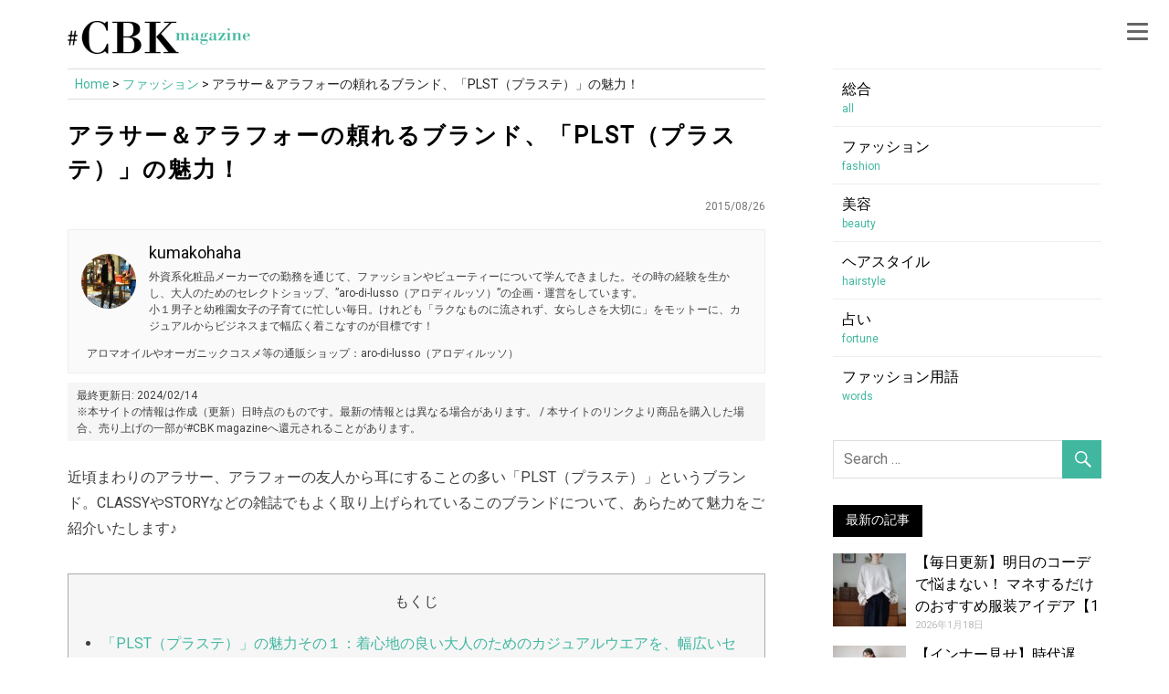

--- FILE ---
content_type: text/html; charset=utf-8
request_url: https://www.google.com/recaptcha/api2/aframe
body_size: 267
content:
<!DOCTYPE HTML><html><head><meta http-equiv="content-type" content="text/html; charset=UTF-8"></head><body><script nonce="Qp93z5SY00YJOzoMy-pGmg">/** Anti-fraud and anti-abuse applications only. See google.com/recaptcha */ try{var clients={'sodar':'https://pagead2.googlesyndication.com/pagead/sodar?'};window.addEventListener("message",function(a){try{if(a.source===window.parent){var b=JSON.parse(a.data);var c=clients[b['id']];if(c){var d=document.createElement('img');d.src=c+b['params']+'&rc='+(localStorage.getItem("rc::a")?sessionStorage.getItem("rc::b"):"");window.document.body.appendChild(d);sessionStorage.setItem("rc::e",parseInt(sessionStorage.getItem("rc::e")||0)+1);localStorage.setItem("rc::h",'1768787737213');}}}catch(b){}});window.parent.postMessage("_grecaptcha_ready", "*");}catch(b){}</script></body></html>

--- FILE ---
content_type: application/javascript; charset=utf-8;
request_url: https://dalc.valuecommerce.com/vcid?_s=https%3A%2F%2Fmagazine.cubki.jp%2Farticles%2F40199070.html
body_size: 176
content:
vc_id_callback({"vcid":"H270R7beflaEhsuTXZUnsnyMYwunkggq70A29O8ea5tedr-tdQ152LdTAQHBXOufho-K55SdSU4","vcpub":"0.109484","t":"696d8f18"})

--- FILE ---
content_type: application/javascript; charset=utf-8;
request_url: https://dalc.valuecommerce.com/app3?p=891459640&_s=https%3A%2F%2Fmagazine.cubki.jp%2Farticles%2F40199070.html&vf=iVBORw0KGgoAAAANSUhEUgAAAAMAAAADCAYAAABWKLW%2FAAAAMElEQVQYV2NkFGP4nxHez7B%2BchED4yEV5v%2BnGRwZatMOMjDu5ur6733uE4OORgsDAAaXDeWy0%2F90AAAAAElFTkSuQmCC
body_size: 588
content:
vc_linkswitch_callback({"t":"696d8f18","r":"aW2PGAAEdmQDjSRECooD7AqKCJQErA","ub":"aW2PGAABwiQDjSRECooFuwqKBth8Mg%3D%3D","vcid":"Q5RHSWkzulHqoSmitJM-0vXItG4A4AP9CR_b3k4B3vl8HrNm11i7PTLPkOtWJpSrDDRvc0XUkhs","vcpub":"0.292452","paypaystep.yahoo.co.jp":{"a":"2821580","m":"2201292","g":"2aa3fe0f8a"},"mini-shopping.yahoo.co.jp":{"a":"2821580","m":"2201292","g":"2aa3fe0f8a"},"shopping.geocities.jp":{"a":"2821580","m":"2201292","g":"2aa3fe0f8a"},"l":4,"shopping.yahoo.co.jp":{"a":"2821580","m":"2201292","g":"2aa3fe0f8a"},"p":891459640,"paypaymall.yahoo.co.jp":{"a":"2821580","m":"2201292","g":"2aa3fe0f8a"},"s":3243611,"approach.yahoo.co.jp":{"a":"2821580","m":"2201292","g":"2aa3fe0f8a"}})